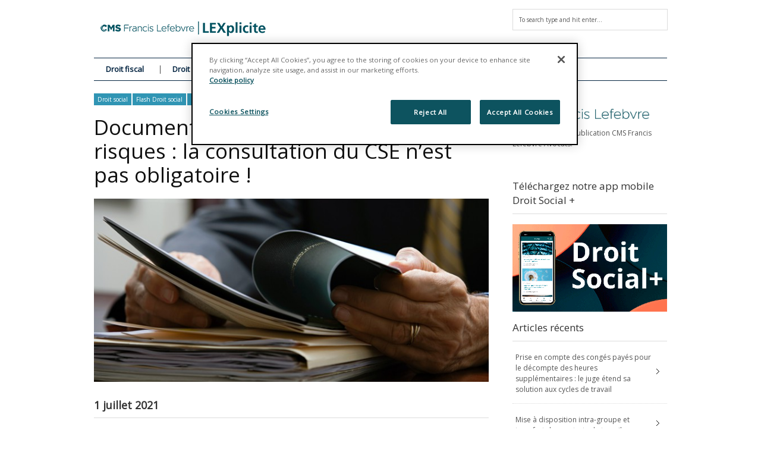

--- FILE ---
content_type: text/html; charset=UTF-8
request_url: https://www.lexplicite.fr/document-unique-devaluation-des-risques-la-consultation-du-cse-nest-pas-obligatoire/
body_size: 20711
content:
<!DOCTYPE html>
<!--[if IE 6]>
<html id="ie6" lang="fr-FR">
<![endif]-->
<!--[if IE 7]>
<html id="ie7" lang="fr-FR">
<![endif]-->
<!--[if IE 8]>
<html id="ie8" lang="fr-FR">
<![endif]-->
<!--[if !(IE 6) | !(IE 7) | !(IE 8)  ]><!-->
<html lang="fr-FR">
<!--<![endif]-->
<head>
<!-- Basic Page Needs
  ================================================== -->
<meta http-equiv="Content-Type" content="text/html; charset=UTF-8" />


    <!-- Embed Google Web Fonts Via API -->
    <script type="text/javascript">
          WebFontConfig = {
            google: { families: [
                    "Open Sans",
                    "Open Sans",
                    "Open Sans",
                    "Open Sans",
                    "Open Sans"] }
          };
          (function() {
            var wf = document.createElement('script');
            wf.src = ('https:' == document.location.protocol ? 'https' : 'http') +
                '://ajax.googleapis.com/ajax/libs/webfont/1/webfont.js';
            wf.type = 'text/javascript';
            wf.async = 'true';
            var s = document.getElementsByTagName('script')[0];
            s.parentNode.insertBefore(wf, s);
          })();
    </script>

<!--Site Layout -->
<meta name='robots' content='index, follow, max-image-preview:large, max-snippet:-1, max-video-preview:-1' />
	<style>img:is([sizes="auto" i], [sizes^="auto," i]) { contain-intrinsic-size: 3000px 1500px }</style>
	<!-- Début de la mention OneTrust de consentement aux cookies du domaine : lexplicite.fr -->
<script src="https://cdn.cookielaw.org/scripttemplates/otSDKStub.js"  type="text/javascript" charset="UTF-8" data-domain-script="701d034a-30ed-41e0-96bf-bfb73c75c439" ></script>
<script type="text/javascript">
function OptanonWrapper() { }
</script>
<!-- Fin de la mention OneTrust de consentement aux cookies du domaine : lexplicite.fr -->
	<!-- This site is optimized with the Yoast SEO plugin v26.1.1 - https://yoast.com/wordpress/plugins/seo/ -->
	<title>Document unique d’évaluation des risques : la consultation du CSE n’est pas obligatoire !</title>
	<link rel="canonical" href="https://www.lexplicite.fr/document-unique-devaluation-des-risques-la-consultation-du-cse-nest-pas-obligatoire/" />
	<meta property="og:locale" content="fr_FR" />
	<meta property="og:type" content="article" />
	<meta property="og:title" content="Document unique d’évaluation des risques : la consultation du CSE n’est pas obligatoire !" />
	<meta property="og:description" content="Dans un arrêt rendu le 12 mai 2021, la Cour de cassation met fin au feuilleton judiciaire relatif à l’obligation ou non pour l’employeur d’associer &#8211; voire de consulter – le comité social et économique (CSE) préalablement à la mise ... Read More" />
	<meta property="og:url" content="https://www.lexplicite.fr/document-unique-devaluation-des-risques-la-consultation-du-cse-nest-pas-obligatoire/" />
	<meta property="og:site_name" content="LEXplicite" />
	<meta property="article:publisher" content="https://www.facebook.com/cmsbfl/" />
	<meta property="article:published_time" content="2021-07-01T18:30:54+00:00" />
	<meta property="og:image" content="https://www.lexplicite.fr/wp-content/uploads/2015/05/documents.jpg" />
	<meta property="og:image:width" content="1800" />
	<meta property="og:image:height" content="1201" />
	<meta property="og:image:type" content="image/jpeg" />
	<meta name="author" content="Pascaline Neymond" />
	<meta name="twitter:card" content="summary_large_image" />
	<meta name="twitter:creator" content="@cmsbfl" />
	<meta name="twitter:site" content="@cmsbfl" />
	<meta name="twitter:label1" content="Écrit par" />
	<meta name="twitter:data1" content="Pascaline Neymond" />
	<meta name="twitter:label2" content="Durée de lecture estimée" />
	<meta name="twitter:data2" content="6 minutes" />
	<meta name="twitter:label3" content="Written by" />
	<meta name="twitter:data3" content="Pascaline Neymond" />
	<script type="application/ld+json" class="yoast-schema-graph">{"@context":"https://schema.org","@graph":[{"@type":"Article","@id":"https://www.lexplicite.fr/document-unique-devaluation-des-risques-la-consultation-du-cse-nest-pas-obligatoire/#article","isPartOf":{"@id":"https://www.lexplicite.fr/document-unique-devaluation-des-risques-la-consultation-du-cse-nest-pas-obligatoire/"},"author":[{"@id":"https://www.lexplicite.fr/#/schema/person/beebb48a05d85c8eeb72c037db1cfd99"}],"headline":"Document unique d’évaluation des risques : la consultation du CSE n’est pas obligatoire !","datePublished":"2021-07-01T18:30:54+00:00","mainEntityOfPage":{"@id":"https://www.lexplicite.fr/document-unique-devaluation-des-risques-la-consultation-du-cse-nest-pas-obligatoire/"},"wordCount":1372,"publisher":{"@id":"https://www.lexplicite.fr/#organization"},"image":{"@id":"https://www.lexplicite.fr/document-unique-devaluation-des-risques-la-consultation-du-cse-nest-pas-obligatoire/#primaryimage"},"thumbnailUrl":"/wp-content/uploads/2015/05/documents.jpg","keywords":["CHSCT","Comité social et économique","CSE","Document unique d'évaluation des risques","DUER","Prévention des risques"],"articleSection":["Droit social","Flash Droit social","Représentation du personnel","Santé sécurité &amp; RPS"],"inLanguage":"fr-FR"},{"@type":"WebPage","@id":"https://www.lexplicite.fr/document-unique-devaluation-des-risques-la-consultation-du-cse-nest-pas-obligatoire/","url":"https://www.lexplicite.fr/document-unique-devaluation-des-risques-la-consultation-du-cse-nest-pas-obligatoire/","name":"Document unique d’évaluation des risques : la consultation du CSE n’est pas obligatoire !","isPartOf":{"@id":"https://www.lexplicite.fr/#website"},"primaryImageOfPage":{"@id":"https://www.lexplicite.fr/document-unique-devaluation-des-risques-la-consultation-du-cse-nest-pas-obligatoire/#primaryimage"},"image":{"@id":"https://www.lexplicite.fr/document-unique-devaluation-des-risques-la-consultation-du-cse-nest-pas-obligatoire/#primaryimage"},"thumbnailUrl":"/wp-content/uploads/2015/05/documents.jpg","datePublished":"2021-07-01T18:30:54+00:00","breadcrumb":{"@id":"https://www.lexplicite.fr/document-unique-devaluation-des-risques-la-consultation-du-cse-nest-pas-obligatoire/#breadcrumb"},"inLanguage":"fr-FR","potentialAction":[{"@type":"ReadAction","target":["https://www.lexplicite.fr/document-unique-devaluation-des-risques-la-consultation-du-cse-nest-pas-obligatoire/"]}]},{"@type":"ImageObject","inLanguage":"fr-FR","@id":"https://www.lexplicite.fr/document-unique-devaluation-des-risques-la-consultation-du-cse-nest-pas-obligatoire/#primaryimage","url":"/wp-content/uploads/2015/05/documents.jpg","contentUrl":"/wp-content/uploads/2015/05/documents.jpg","width":1800,"height":1201},{"@type":"BreadcrumbList","@id":"https://www.lexplicite.fr/document-unique-devaluation-des-risques-la-consultation-du-cse-nest-pas-obligatoire/#breadcrumb","itemListElement":[{"@type":"ListItem","position":1,"name":"Accueil","item":"https://www.lexplicite.fr/"},{"@type":"ListItem","position":2,"name":"Actualités","item":"https://www.lexplicite.fr/blog/"},{"@type":"ListItem","position":3,"name":"Document unique d’évaluation des risques : la consultation du CSE n’est pas obligatoire !"}]},{"@type":"WebSite","@id":"https://www.lexplicite.fr/#website","url":"https://www.lexplicite.fr/","name":"LEXplicite","description":"","publisher":{"@id":"https://www.lexplicite.fr/#organization"},"potentialAction":[{"@type":"SearchAction","target":{"@type":"EntryPoint","urlTemplate":"https://www.lexplicite.fr/?s={search_term_string}"},"query-input":{"@type":"PropertyValueSpecification","valueRequired":true,"valueName":"search_term_string"}}],"inLanguage":"fr-FR"},{"@type":"Organization","@id":"https://www.lexplicite.fr/#organization","name":"CMS Francis Lefebvre Avocats","url":"https://www.lexplicite.fr/","logo":{"@type":"ImageObject","inLanguage":"fr-FR","@id":"https://www.lexplicite.fr/#/schema/logo/image/","url":"/wp-content/uploads/2017/12/CMS-FL-Logo-600.jpg","contentUrl":"/wp-content/uploads/2017/12/CMS-FL-Logo-600.jpg","width":660,"height":126,"caption":"CMS Francis Lefebvre Avocats"},"image":{"@id":"https://www.lexplicite.fr/#/schema/logo/image/"},"sameAs":["https://www.facebook.com/cmsbfl/","https://x.com/cmsbfl","https://www.linkedin.com/company/cms-bureau-francis-lefebvre"]},{"@type":"Person","@id":"https://www.lexplicite.fr/#/schema/person/beebb48a05d85c8eeb72c037db1cfd99","name":"Pascaline Neymond","image":{"@type":"ImageObject","inLanguage":"fr-FR","@id":"https://www.lexplicite.fr/#/schema/person/image/fa87f69ae3f88558bf31188b09ceac12","url":"https://secure.gravatar.com/avatar/4099c290b2ff135b83de8d578e16ed10dbf41ec3f1c88fdf84e2c51002c591af?s=96&d=mm&r=g","contentUrl":"https://secure.gravatar.com/avatar/4099c290b2ff135b83de8d578e16ed10dbf41ec3f1c88fdf84e2c51002c591af?s=96&d=mm&r=g","caption":"Pascaline Neymond"},"url":"https://www.lexplicite.fr/author/peymod/"}]}</script>
	<!-- / Yoast SEO plugin. -->


<link rel='dns-prefetch' href='//stats.wp.com' />
<link rel="alternate" type="application/rss+xml" title="LEXplicite &raquo; Flux" href="https://www.lexplicite.fr/feed/" />
<link rel="alternate" type="application/rss+xml" title="LEXplicite &raquo; Flux des commentaires" href="https://www.lexplicite.fr/comments/feed/" />
<link rel="alternate" type="application/rss+xml" title="LEXplicite &raquo; Document unique d’évaluation des risques : la consultation du CSE n’est pas obligatoire ! Flux des commentaires" href="https://www.lexplicite.fr/document-unique-devaluation-des-risques-la-consultation-du-cse-nest-pas-obligatoire/feed/" />
<script type="text/javascript">
/* <![CDATA[ */
window._wpemojiSettings = {"baseUrl":"https:\/\/s.w.org\/images\/core\/emoji\/16.0.1\/72x72\/","ext":".png","svgUrl":"https:\/\/s.w.org\/images\/core\/emoji\/16.0.1\/svg\/","svgExt":".svg","source":{"concatemoji":"https:\/\/www.lexplicite.fr\/wp-includes\/js\/wp-emoji-release.min.js?ver=6.8.3"}};
/*! This file is auto-generated */
!function(s,n){var o,i,e;function c(e){try{var t={supportTests:e,timestamp:(new Date).valueOf()};sessionStorage.setItem(o,JSON.stringify(t))}catch(e){}}function p(e,t,n){e.clearRect(0,0,e.canvas.width,e.canvas.height),e.fillText(t,0,0);var t=new Uint32Array(e.getImageData(0,0,e.canvas.width,e.canvas.height).data),a=(e.clearRect(0,0,e.canvas.width,e.canvas.height),e.fillText(n,0,0),new Uint32Array(e.getImageData(0,0,e.canvas.width,e.canvas.height).data));return t.every(function(e,t){return e===a[t]})}function u(e,t){e.clearRect(0,0,e.canvas.width,e.canvas.height),e.fillText(t,0,0);for(var n=e.getImageData(16,16,1,1),a=0;a<n.data.length;a++)if(0!==n.data[a])return!1;return!0}function f(e,t,n,a){switch(t){case"flag":return n(e,"\ud83c\udff3\ufe0f\u200d\u26a7\ufe0f","\ud83c\udff3\ufe0f\u200b\u26a7\ufe0f")?!1:!n(e,"\ud83c\udde8\ud83c\uddf6","\ud83c\udde8\u200b\ud83c\uddf6")&&!n(e,"\ud83c\udff4\udb40\udc67\udb40\udc62\udb40\udc65\udb40\udc6e\udb40\udc67\udb40\udc7f","\ud83c\udff4\u200b\udb40\udc67\u200b\udb40\udc62\u200b\udb40\udc65\u200b\udb40\udc6e\u200b\udb40\udc67\u200b\udb40\udc7f");case"emoji":return!a(e,"\ud83e\udedf")}return!1}function g(e,t,n,a){var r="undefined"!=typeof WorkerGlobalScope&&self instanceof WorkerGlobalScope?new OffscreenCanvas(300,150):s.createElement("canvas"),o=r.getContext("2d",{willReadFrequently:!0}),i=(o.textBaseline="top",o.font="600 32px Arial",{});return e.forEach(function(e){i[e]=t(o,e,n,a)}),i}function t(e){var t=s.createElement("script");t.src=e,t.defer=!0,s.head.appendChild(t)}"undefined"!=typeof Promise&&(o="wpEmojiSettingsSupports",i=["flag","emoji"],n.supports={everything:!0,everythingExceptFlag:!0},e=new Promise(function(e){s.addEventListener("DOMContentLoaded",e,{once:!0})}),new Promise(function(t){var n=function(){try{var e=JSON.parse(sessionStorage.getItem(o));if("object"==typeof e&&"number"==typeof e.timestamp&&(new Date).valueOf()<e.timestamp+604800&&"object"==typeof e.supportTests)return e.supportTests}catch(e){}return null}();if(!n){if("undefined"!=typeof Worker&&"undefined"!=typeof OffscreenCanvas&&"undefined"!=typeof URL&&URL.createObjectURL&&"undefined"!=typeof Blob)try{var e="postMessage("+g.toString()+"("+[JSON.stringify(i),f.toString(),p.toString(),u.toString()].join(",")+"));",a=new Blob([e],{type:"text/javascript"}),r=new Worker(URL.createObjectURL(a),{name:"wpTestEmojiSupports"});return void(r.onmessage=function(e){c(n=e.data),r.terminate(),t(n)})}catch(e){}c(n=g(i,f,p,u))}t(n)}).then(function(e){for(var t in e)n.supports[t]=e[t],n.supports.everything=n.supports.everything&&n.supports[t],"flag"!==t&&(n.supports.everythingExceptFlag=n.supports.everythingExceptFlag&&n.supports[t]);n.supports.everythingExceptFlag=n.supports.everythingExceptFlag&&!n.supports.flag,n.DOMReady=!1,n.readyCallback=function(){n.DOMReady=!0}}).then(function(){return e}).then(function(){var e;n.supports.everything||(n.readyCallback(),(e=n.source||{}).concatemoji?t(e.concatemoji):e.wpemoji&&e.twemoji&&(t(e.twemoji),t(e.wpemoji)))}))}((window,document),window._wpemojiSettings);
/* ]]> */
</script>
<style id='wp-emoji-styles-inline-css' type='text/css'>

	img.wp-smiley, img.emoji {
		display: inline !important;
		border: none !important;
		box-shadow: none !important;
		height: 1em !important;
		width: 1em !important;
		margin: 0 0.07em !important;
		vertical-align: -0.1em !important;
		background: none !important;
		padding: 0 !important;
	}
</style>
<link rel='stylesheet' id='wp-block-library-css' href='https://www.lexplicite.fr/wp-includes/css/dist/block-library/style.min.css?ver=6.8.3' type='text/css' media='all' />
<style id='classic-theme-styles-inline-css' type='text/css'>
/*! This file is auto-generated */
.wp-block-button__link{color:#fff;background-color:#32373c;border-radius:9999px;box-shadow:none;text-decoration:none;padding:calc(.667em + 2px) calc(1.333em + 2px);font-size:1.125em}.wp-block-file__button{background:#32373c;color:#fff;text-decoration:none}
</style>
<style id='co-authors-plus-coauthors-style-inline-css' type='text/css'>
.wp-block-co-authors-plus-coauthors.is-layout-flow [class*=wp-block-co-authors-plus]{display:inline}

</style>
<style id='co-authors-plus-avatar-style-inline-css' type='text/css'>
.wp-block-co-authors-plus-avatar :where(img){height:auto;max-width:100%;vertical-align:bottom}.wp-block-co-authors-plus-coauthors.is-layout-flow .wp-block-co-authors-plus-avatar :where(img){vertical-align:middle}.wp-block-co-authors-plus-avatar:is(.alignleft,.alignright){display:table}.wp-block-co-authors-plus-avatar.aligncenter{display:table;margin-inline:auto}

</style>
<style id='co-authors-plus-image-style-inline-css' type='text/css'>
.wp-block-co-authors-plus-image{margin-bottom:0}.wp-block-co-authors-plus-image :where(img){height:auto;max-width:100%;vertical-align:bottom}.wp-block-co-authors-plus-coauthors.is-layout-flow .wp-block-co-authors-plus-image :where(img){vertical-align:middle}.wp-block-co-authors-plus-image:is(.alignfull,.alignwide) :where(img){width:100%}.wp-block-co-authors-plus-image:is(.alignleft,.alignright){display:table}.wp-block-co-authors-plus-image.aligncenter{display:table;margin-inline:auto}

</style>
<link rel='stylesheet' id='mediaelement-css' href='https://www.lexplicite.fr/wp-includes/js/mediaelement/mediaelementplayer-legacy.min.css?ver=4.2.17' type='text/css' media='all' />
<link rel='stylesheet' id='wp-mediaelement-css' href='https://www.lexplicite.fr/wp-includes/js/mediaelement/wp-mediaelement.min.css?ver=6.8.3' type='text/css' media='all' />
<style id='jetpack-sharing-buttons-style-inline-css' type='text/css'>
.jetpack-sharing-buttons__services-list{display:flex;flex-direction:row;flex-wrap:wrap;gap:0;list-style-type:none;margin:5px;padding:0}.jetpack-sharing-buttons__services-list.has-small-icon-size{font-size:12px}.jetpack-sharing-buttons__services-list.has-normal-icon-size{font-size:16px}.jetpack-sharing-buttons__services-list.has-large-icon-size{font-size:24px}.jetpack-sharing-buttons__services-list.has-huge-icon-size{font-size:36px}@media print{.jetpack-sharing-buttons__services-list{display:none!important}}.editor-styles-wrapper .wp-block-jetpack-sharing-buttons{gap:0;padding-inline-start:0}ul.jetpack-sharing-buttons__services-list.has-background{padding:1.25em 2.375em}
</style>
<style id='global-styles-inline-css' type='text/css'>
:root{--wp--preset--aspect-ratio--square: 1;--wp--preset--aspect-ratio--4-3: 4/3;--wp--preset--aspect-ratio--3-4: 3/4;--wp--preset--aspect-ratio--3-2: 3/2;--wp--preset--aspect-ratio--2-3: 2/3;--wp--preset--aspect-ratio--16-9: 16/9;--wp--preset--aspect-ratio--9-16: 9/16;--wp--preset--color--black: #000000;--wp--preset--color--cyan-bluish-gray: #abb8c3;--wp--preset--color--white: #ffffff;--wp--preset--color--pale-pink: #f78da7;--wp--preset--color--vivid-red: #cf2e2e;--wp--preset--color--luminous-vivid-orange: #ff6900;--wp--preset--color--luminous-vivid-amber: #fcb900;--wp--preset--color--light-green-cyan: #7bdcb5;--wp--preset--color--vivid-green-cyan: #00d084;--wp--preset--color--pale-cyan-blue: #8ed1fc;--wp--preset--color--vivid-cyan-blue: #0693e3;--wp--preset--color--vivid-purple: #9b51e0;--wp--preset--gradient--vivid-cyan-blue-to-vivid-purple: linear-gradient(135deg,rgba(6,147,227,1) 0%,rgb(155,81,224) 100%);--wp--preset--gradient--light-green-cyan-to-vivid-green-cyan: linear-gradient(135deg,rgb(122,220,180) 0%,rgb(0,208,130) 100%);--wp--preset--gradient--luminous-vivid-amber-to-luminous-vivid-orange: linear-gradient(135deg,rgba(252,185,0,1) 0%,rgba(255,105,0,1) 100%);--wp--preset--gradient--luminous-vivid-orange-to-vivid-red: linear-gradient(135deg,rgba(255,105,0,1) 0%,rgb(207,46,46) 100%);--wp--preset--gradient--very-light-gray-to-cyan-bluish-gray: linear-gradient(135deg,rgb(238,238,238) 0%,rgb(169,184,195) 100%);--wp--preset--gradient--cool-to-warm-spectrum: linear-gradient(135deg,rgb(74,234,220) 0%,rgb(151,120,209) 20%,rgb(207,42,186) 40%,rgb(238,44,130) 60%,rgb(251,105,98) 80%,rgb(254,248,76) 100%);--wp--preset--gradient--blush-light-purple: linear-gradient(135deg,rgb(255,206,236) 0%,rgb(152,150,240) 100%);--wp--preset--gradient--blush-bordeaux: linear-gradient(135deg,rgb(254,205,165) 0%,rgb(254,45,45) 50%,rgb(107,0,62) 100%);--wp--preset--gradient--luminous-dusk: linear-gradient(135deg,rgb(255,203,112) 0%,rgb(199,81,192) 50%,rgb(65,88,208) 100%);--wp--preset--gradient--pale-ocean: linear-gradient(135deg,rgb(255,245,203) 0%,rgb(182,227,212) 50%,rgb(51,167,181) 100%);--wp--preset--gradient--electric-grass: linear-gradient(135deg,rgb(202,248,128) 0%,rgb(113,206,126) 100%);--wp--preset--gradient--midnight: linear-gradient(135deg,rgb(2,3,129) 0%,rgb(40,116,252) 100%);--wp--preset--font-size--small: 13px;--wp--preset--font-size--medium: 20px;--wp--preset--font-size--large: 36px;--wp--preset--font-size--x-large: 42px;--wp--preset--spacing--20: 0.44rem;--wp--preset--spacing--30: 0.67rem;--wp--preset--spacing--40: 1rem;--wp--preset--spacing--50: 1.5rem;--wp--preset--spacing--60: 2.25rem;--wp--preset--spacing--70: 3.38rem;--wp--preset--spacing--80: 5.06rem;--wp--preset--shadow--natural: 6px 6px 9px rgba(0, 0, 0, 0.2);--wp--preset--shadow--deep: 12px 12px 50px rgba(0, 0, 0, 0.4);--wp--preset--shadow--sharp: 6px 6px 0px rgba(0, 0, 0, 0.2);--wp--preset--shadow--outlined: 6px 6px 0px -3px rgba(255, 255, 255, 1), 6px 6px rgba(0, 0, 0, 1);--wp--preset--shadow--crisp: 6px 6px 0px rgba(0, 0, 0, 1);}:where(.is-layout-flex){gap: 0.5em;}:where(.is-layout-grid){gap: 0.5em;}body .is-layout-flex{display: flex;}.is-layout-flex{flex-wrap: wrap;align-items: center;}.is-layout-flex > :is(*, div){margin: 0;}body .is-layout-grid{display: grid;}.is-layout-grid > :is(*, div){margin: 0;}:where(.wp-block-columns.is-layout-flex){gap: 2em;}:where(.wp-block-columns.is-layout-grid){gap: 2em;}:where(.wp-block-post-template.is-layout-flex){gap: 1.25em;}:where(.wp-block-post-template.is-layout-grid){gap: 1.25em;}.has-black-color{color: var(--wp--preset--color--black) !important;}.has-cyan-bluish-gray-color{color: var(--wp--preset--color--cyan-bluish-gray) !important;}.has-white-color{color: var(--wp--preset--color--white) !important;}.has-pale-pink-color{color: var(--wp--preset--color--pale-pink) !important;}.has-vivid-red-color{color: var(--wp--preset--color--vivid-red) !important;}.has-luminous-vivid-orange-color{color: var(--wp--preset--color--luminous-vivid-orange) !important;}.has-luminous-vivid-amber-color{color: var(--wp--preset--color--luminous-vivid-amber) !important;}.has-light-green-cyan-color{color: var(--wp--preset--color--light-green-cyan) !important;}.has-vivid-green-cyan-color{color: var(--wp--preset--color--vivid-green-cyan) !important;}.has-pale-cyan-blue-color{color: var(--wp--preset--color--pale-cyan-blue) !important;}.has-vivid-cyan-blue-color{color: var(--wp--preset--color--vivid-cyan-blue) !important;}.has-vivid-purple-color{color: var(--wp--preset--color--vivid-purple) !important;}.has-black-background-color{background-color: var(--wp--preset--color--black) !important;}.has-cyan-bluish-gray-background-color{background-color: var(--wp--preset--color--cyan-bluish-gray) !important;}.has-white-background-color{background-color: var(--wp--preset--color--white) !important;}.has-pale-pink-background-color{background-color: var(--wp--preset--color--pale-pink) !important;}.has-vivid-red-background-color{background-color: var(--wp--preset--color--vivid-red) !important;}.has-luminous-vivid-orange-background-color{background-color: var(--wp--preset--color--luminous-vivid-orange) !important;}.has-luminous-vivid-amber-background-color{background-color: var(--wp--preset--color--luminous-vivid-amber) !important;}.has-light-green-cyan-background-color{background-color: var(--wp--preset--color--light-green-cyan) !important;}.has-vivid-green-cyan-background-color{background-color: var(--wp--preset--color--vivid-green-cyan) !important;}.has-pale-cyan-blue-background-color{background-color: var(--wp--preset--color--pale-cyan-blue) !important;}.has-vivid-cyan-blue-background-color{background-color: var(--wp--preset--color--vivid-cyan-blue) !important;}.has-vivid-purple-background-color{background-color: var(--wp--preset--color--vivid-purple) !important;}.has-black-border-color{border-color: var(--wp--preset--color--black) !important;}.has-cyan-bluish-gray-border-color{border-color: var(--wp--preset--color--cyan-bluish-gray) !important;}.has-white-border-color{border-color: var(--wp--preset--color--white) !important;}.has-pale-pink-border-color{border-color: var(--wp--preset--color--pale-pink) !important;}.has-vivid-red-border-color{border-color: var(--wp--preset--color--vivid-red) !important;}.has-luminous-vivid-orange-border-color{border-color: var(--wp--preset--color--luminous-vivid-orange) !important;}.has-luminous-vivid-amber-border-color{border-color: var(--wp--preset--color--luminous-vivid-amber) !important;}.has-light-green-cyan-border-color{border-color: var(--wp--preset--color--light-green-cyan) !important;}.has-vivid-green-cyan-border-color{border-color: var(--wp--preset--color--vivid-green-cyan) !important;}.has-pale-cyan-blue-border-color{border-color: var(--wp--preset--color--pale-cyan-blue) !important;}.has-vivid-cyan-blue-border-color{border-color: var(--wp--preset--color--vivid-cyan-blue) !important;}.has-vivid-purple-border-color{border-color: var(--wp--preset--color--vivid-purple) !important;}.has-vivid-cyan-blue-to-vivid-purple-gradient-background{background: var(--wp--preset--gradient--vivid-cyan-blue-to-vivid-purple) !important;}.has-light-green-cyan-to-vivid-green-cyan-gradient-background{background: var(--wp--preset--gradient--light-green-cyan-to-vivid-green-cyan) !important;}.has-luminous-vivid-amber-to-luminous-vivid-orange-gradient-background{background: var(--wp--preset--gradient--luminous-vivid-amber-to-luminous-vivid-orange) !important;}.has-luminous-vivid-orange-to-vivid-red-gradient-background{background: var(--wp--preset--gradient--luminous-vivid-orange-to-vivid-red) !important;}.has-very-light-gray-to-cyan-bluish-gray-gradient-background{background: var(--wp--preset--gradient--very-light-gray-to-cyan-bluish-gray) !important;}.has-cool-to-warm-spectrum-gradient-background{background: var(--wp--preset--gradient--cool-to-warm-spectrum) !important;}.has-blush-light-purple-gradient-background{background: var(--wp--preset--gradient--blush-light-purple) !important;}.has-blush-bordeaux-gradient-background{background: var(--wp--preset--gradient--blush-bordeaux) !important;}.has-luminous-dusk-gradient-background{background: var(--wp--preset--gradient--luminous-dusk) !important;}.has-pale-ocean-gradient-background{background: var(--wp--preset--gradient--pale-ocean) !important;}.has-electric-grass-gradient-background{background: var(--wp--preset--gradient--electric-grass) !important;}.has-midnight-gradient-background{background: var(--wp--preset--gradient--midnight) !important;}.has-small-font-size{font-size: var(--wp--preset--font-size--small) !important;}.has-medium-font-size{font-size: var(--wp--preset--font-size--medium) !important;}.has-large-font-size{font-size: var(--wp--preset--font-size--large) !important;}.has-x-large-font-size{font-size: var(--wp--preset--font-size--x-large) !important;}
:where(.wp-block-post-template.is-layout-flex){gap: 1.25em;}:where(.wp-block-post-template.is-layout-grid){gap: 1.25em;}
:where(.wp-block-columns.is-layout-flex){gap: 2em;}:where(.wp-block-columns.is-layout-grid){gap: 2em;}
:root :where(.wp-block-pullquote){font-size: 1.5em;line-height: 1.6;}
</style>
<!--[if IE 7]>
<link rel='stylesheet' id='ie7-css' href='/wp-content/themes/extranews/css/ie7.css?ver=ie7' type='text/css' media='all' />
<![endif]-->
<!--[if IE 8]>
<link rel='stylesheet' id='ie8-css' href='/wp-content/themes/extranews/css/ie8.css?ver=ie8' type='text/css' media='all' />
<![endif]-->
<link rel='stylesheet' id='style-css' href='/wp-content/themes/extranews-child/style.css?ver=6.8.3' type='text/css' media='all' />
<style id='style-inline-css' type='text/css'>


/***************Top Margin *******************/
.logo h1 { padding-bottom:25px;
}

.logo h1 { padding-top:25px;
}

/*******************BG Image*******************/
body {

background-repeat:repeat;
background-position:center top;
}
/*******************BG Color*******************/
body {
background-color: #fff;
}

/*******************Layout Mode*******************/



/****************Button Colors***********************/

.button:hover, a.button:hover, span.more-link a:hover, .cancel-reply p a:hover {

background:#de8947!important;
color:#fff;
}

.button, a.button, span.more-link a.more-link, #footer .button, #footer a.button, #footer span.more-link a.more-link, .cancel-reply p a {

background:#b1b5ba;
color:#fff;
}
.summary, .rating.stars, .rating.points, .rating.percent, .scorebar,
.categories a:hover, .tagcloud a, .single .categories a, .single .sidebar .categories a:hover,
.tabswrap ul.tabs li a.active, .tabswrap ul.tabs li a:hover, #footer .tabswrap ul.tabs li a:hover, #footer .tabswrap ul.tabs li a.active, .sf-menu li a:hover, .sf-menu li.sfHover a,
.pagination a.button.share:hover, #commentsubmit #submit, #cancel-comment-reply-link  {
background:#3095b4;
color:#fff !important;
}

blockquote, .tabswrap .tabpost a:hover, .articleinner h2 a:hover, span.date a:hover {
color:#3095b4 !important;
}

h3.pagetitle, h1.pagetitle, .pagetitlewrap span.description {
border-color:#3095b4;
}

/****************Link Colors***********************/
p a, a {
color:#3095b4;
}

h1 a:hover, h2 a:hover, h3 a:hover, h4 a:hover, h5 a:hover, p a:hover,
#footer h1 a:hover, #footer h2 a:hover, #footer h3 a:hover, #footer h3 a:hover, #footer h4 a:hover, #footer h5 a:hover, a:hover, #footer a:hover, .blogpost h2 a:hover, .blogpost .smalldetails a:hover {
color:#8abdcc;
}

/****************Selection Colors***********************/
::-moz-selection {
background:#3095b4; color:#fff;
}

::selection {
background:#3095b4; color:#fff;
}

::selection {
background:#3095b4; color:#fff;
}

.recent-project:hover {
border-color:#8abdcc !important;
}
/***************Typographic User Values *********************************/

h1, h2, h1 a, h2 a, .blogpost h2 a, h3, .ag_projects_widget h3, h3 a, .aj_projects_widget h3 a, .ajax-select ul.sf-menu a, .pagination .button, .nivo-caption h3.title {
font-family:"Open Sans", arial, sans-serif;font-weight:normal;text-transform:none;
}

h5, h5 a, .widget h3, .widget h2, .widget h4, .reviewbox h4, .reviewbox .score span, .ajax-select a#news_select, .authorposts h4, .widget h4.widget-title {
font-family:"Open Sans", arial, sans-serif;font-weight:normal;text-transform:none !important;
}

h4, h4 a, .footer .note h4, .footer h4.subheadline, .newspost h4, .paginationbutton .button, .articleinner h2.indextitle, .widget .articleinner h2.indextitle, .articleinner h2.indextitle a, .widget artileinner h2.indextitle a {
font-family:"Open Sans", arial, sans-serif;;font-weight:normal;text-transform:none !important;
}

.sf-menu a, .ajax-select ul.sf-menu li li a  {
font-family:"Open Sans", arial, sans-serif;font-weight: bold;text-transform:none;
font-size:13px;
}

body, input, p, ul, ol, .button, .ui-tabs-vertical .ui-tabs-nav li a span.text,
.footer p, .footer ul, .footer ol, .footer.button, .credits p,
.credits ul, .credits ol, .credits.button, .footer textarea, .footer input, .testimonial p,
.contactsubmit label, .contactsubmit input[type=text], .contactsubmit textarea, h2 span.date, .articleinner h1,
.articleinner h2, .articleinner h3, .articleinner h4, .articleinner h5, .articleinner h6, .nivo-caption h1,
.nivo-caption h2, .nivo-caption h3, .nivo-caption h4, .nivo-caption h5, .nivo-caption h6, .nivo-caption h1 a,
.nivo-caption h2 a, .nivo-caption h3 a, .nivo-caption h4 a, .nivo-caption h5 a, .nivo-caption h6 a,
#cancel-comment-reply-link {
font-family:"Open Sans", arial, sans-serif;font-weight:normal;text-transform:none;
}


</style>
<link rel='stylesheet' id='tablepress-default-css' href='/wp-content/plugins/tablepress/css/build/default.css?ver=3.2.3' type='text/css' media='all' />
<script type="text/javascript" src="https://www.lexplicite.fr/wp-includes/js/jquery/jquery.min.js?ver=3.7.1" id="jquery-core-js"></script>
<script type="text/javascript" src="https://www.lexplicite.fr/wp-includes/js/jquery/jquery-migrate.min.js?ver=3.4.1" id="jquery-migrate-js"></script>
<script type="text/javascript" src="/wp-content/themes/extranews/js/modernizr.custom.js?ver=2.5.3" id="modernizr-js"></script>
<link rel="https://api.w.org/" href="https://www.lexplicite.fr/wp-json/" /><link rel="alternate" title="JSON" type="application/json" href="https://www.lexplicite.fr/wp-json/wp/v2/posts/24782" /><link rel="EditURI" type="application/rsd+xml" title="RSD" href="https://www.lexplicite.fr/xmlrpc.php?rsd" />
<meta name="generator" content="WordPress 6.8.3" />
<link rel='shortlink' href='https://www.lexplicite.fr/?p=24782' />
<link rel="alternate" title="oEmbed (JSON)" type="application/json+oembed" href="https://www.lexplicite.fr/wp-json/oembed/1.0/embed?url=https%3A%2F%2Fwww.lexplicite.fr%2Fdocument-unique-devaluation-des-risques-la-consultation-du-cse-nest-pas-obligatoire%2F" />
<link rel="alternate" title="oEmbed (XML)" type="text/xml+oembed" href="https://www.lexplicite.fr/wp-json/oembed/1.0/embed?url=https%3A%2F%2Fwww.lexplicite.fr%2Fdocument-unique-devaluation-des-risques-la-consultation-du-cse-nest-pas-obligatoire%2F&#038;format=xml" />
        <style type="text/css" id="pf-main-css">
            
				@media screen {
					.printfriendly {
						z-index: 1000; display: flex; margin: 0px 0px 0px 0px
					}
					.printfriendly a, .printfriendly a:link, .printfriendly a:visited, .printfriendly a:hover, .printfriendly a:active {
						font-weight: 600;
						cursor: pointer;
						text-decoration: none;
						border: none;
						-webkit-box-shadow: none;
						-moz-box-shadow: none;
						box-shadow: none;
						outline:none;
						font-size: 14px !important;
						color: #1fb5b2 !important;
					}
					.printfriendly.pf-alignleft {
						justify-content: start;
					}
					.printfriendly.pf-alignright {
						justify-content: end;
					}
					.printfriendly.pf-aligncenter {
						justify-content: center;
						
					}
				}

				.pf-button-img {
					border: none;
					-webkit-box-shadow: none;
					-moz-box-shadow: none;
					box-shadow: none;
					padding: 0;
					margin: 0;
					display: inline;
					vertical-align: middle;
				}

				img.pf-button-img + .pf-button-text {
					margin-left: 6px;
				}

				@media print {
					.printfriendly {
						display: none;
					}
				}
				        </style>

            
        <style type="text/css" id="pf-excerpt-styles">
          .pf-button.pf-button-excerpt {
              display: none;
           }
        </style>

            	<style>img#wpstats{display:none}</style>
		
<style type="text/css">
p  {
font-size: 13px;
}

#back a {
background: #abb300;
}




span.date {
display: none;
}

.nav #searchbox {
display: none;
}

#menu-item-202 a {
color: #00afd8;
}

#footer {
background: #3095b4;
}


</style>
<!-- Mobile Specific Metas
  ================================================== -->
<meta name="viewport" content="width=device-width, initial-scale=1, maximum-scale=1"/>

</head>
<body class="wp-singular post-template-default single single-post postid-24782 single-format-standard wp-theme-extranews wp-child-theme-extranews-child chrome">

<noscript>
  <div class="alert">
    <p>Please enable javascript to view this site.</p>
  </div>
</noscript>

<!-- Preload Images
	================================================== -->
<div id="preloaded-images">
  <!-- Icons -->
  <img src="/wp-content/themes/extranews/images/icons/social/e_light.png" width="1" height="1" alt="Image" />
  <img src="/wp-content/themes/extranews/images/icons/social/fb_light.png" width="1" height="1" alt="Image" />
  <img src="/wp-content/themes/extranews/images/icons/social/g_light.png" width="1" height="1" alt="Image" />
  <img src="/wp-content/themes/extranews/images/icons/social/p_light.png" width="1" height="1" alt="Image" />
  <img src="/wp-content/themes/extranews/images/icons/social/tw_light.png" width="1" height="1" alt="Image" />
  <!-- Slider Elements -->
  <img src="/wp-content/themes/extranews/images/linebg-fade.png" width="1" height="1" alt="Image" />
  <img src="/wp-content/themes/extranews/images/75black.png" width="1" height="1" alt="Image" />
  <!--Loading Images -->
  <img src="/wp-content/themes/extranews/images/loading.gif" width="1" height="1" alt="Image" />
  <img src="/wp-content/themes/extranews/images/small-loading.gif" width="1" height="1" alt="Image" />
  <!-- Arrows -->
  <img src="/wp-content/themes/extranews/images/stars-over.png" width="1" height="1" alt="Image" />
</div>

<!-- Top Bar
	================================================== -->
 
<!-- Site Container
  ================================================== -->
<div class="sitecontainer container">
<div class="container clearfix navcontainer">
    <div class="logo">
        <h1> <a href="https://www.lexplicite.fr">
            <img class="logo-new" src="/wp-content/uploads/2023/07/CMS-LEXplicite-LOGO.png" />
            </a>
        </h1>
    </div>
    <div class="mobileclear"></div>
    <div class="headerwidget">
        <div class="logowidget">
          <div id="search-2" class="widget widget_search"><h4 style="display:none;">Recherche</h4><!--Searchbox-->
<form method="get" id="searchbox" action="https://www.lexplicite.fr/">
    <fieldset>
        <input type="text" name="s" id="s" value="To search type and hit enter..." onfocus="if(this.value=='To search type and hit enter...')this.value='';" onblur="if(this.value=='')this.value='To search type and hit enter...';"/>
    </fieldset>
</form>
<!--Searchbox--></div><div class="clear"></div>        </div>
    </div>
    <div class="clear"></div>
    	<div class="nav"><div class="clear"></div>
        <!--Start Navigation-->
                          <ul id="menu-nav" class="sf-menu"><li id="menu-item-706" class="menu-item menu-item-type-taxonomy menu-item-object-category menu-item-has-children menu-item-706"><a href="https://www.lexplicite.fr/category/fiscal/">Droit fiscal</a>
<ul class="sub-menu">
	<li id="menu-item-1009" class="menu-item menu-item-type-taxonomy menu-item-object-category menu-item-1009"><a href="https://www.lexplicite.fr/category/fiscal/informatique-fiscale/">Informatique fiscale</a></li>
	<li id="menu-item-2692" class="menu-item menu-item-type-taxonomy menu-item-object-category menu-item-2692"><a href="https://www.lexplicite.fr/category/droit-du-patrimoine/">Droit du patrimoine</a></li>
	<li id="menu-item-1011" class="menu-item menu-item-type-taxonomy menu-item-object-category menu-item-1011"><a href="https://www.lexplicite.fr/category/fiscal/droits-denregistrement-isf/">Droits d&rsquo;Enregistrement &#8211; ISF</a></li>
	<li id="menu-item-1012" class="menu-item menu-item-type-taxonomy menu-item-object-category menu-item-1012"><a href="https://www.lexplicite.fr/category/fiscal/facturation-electronique/">Facturation électronique</a></li>
	<li id="menu-item-1013" class="menu-item menu-item-type-taxonomy menu-item-object-category menu-item-1013"><a href="https://www.lexplicite.fr/category/fiscal/fiscalite-africaine-marches-emergents/">Fiscalité africaine &amp; marchés émergents</a></li>
	<li id="menu-item-1014" class="menu-item menu-item-type-taxonomy menu-item-object-category menu-item-1014"><a href="https://www.lexplicite.fr/category/fiscal/fiscalite-directe/">Fiscalité nationale et internationale des entreprises</a></li>
	<li id="menu-item-1045" class="menu-item menu-item-type-taxonomy menu-item-object-category menu-item-1045"><a href="https://www.lexplicite.fr/category/fiscal/fiscalite-internationale/">Fiscalité internationale</a></li>
	<li id="menu-item-1015" class="menu-item menu-item-type-taxonomy menu-item-object-category menu-item-1015"><a href="https://www.lexplicite.fr/category/fiscal/fiscalite-locale/">Fiscalité locale</a></li>
	<li id="menu-item-1016" class="menu-item menu-item-type-taxonomy menu-item-object-category menu-item-1016"><a href="https://www.lexplicite.fr/category/fiscal/prix-de-transfert-evaluation-entreprise/">Prix de transfert et évaluation d&rsquo;entreprises</a></li>
	<li id="menu-item-1046" class="menu-item menu-item-type-taxonomy menu-item-object-category menu-item-1046"><a href="https://www.lexplicite.fr/category/fiscal/fiscalite-indirecte-tva-douanes/">Fiscalité indirecte, TVA, douanes</a></li>
</ul>
</li>
<li id="menu-item-707" class="menu-item menu-item-type-taxonomy menu-item-object-category current-post-ancestor current-menu-parent current-post-parent menu-item-has-children menu-item-707"><a href="https://www.lexplicite.fr/category/droit-social/">Droit social</a>
<ul class="sub-menu">
	<li id="menu-item-1000" class="menu-item menu-item-type-taxonomy menu-item-object-category menu-item-1000"><a href="https://www.lexplicite.fr/category/droit-social/restructuration-pse/">Restructuration &amp; PSE</a></li>
	<li id="menu-item-1001" class="menu-item menu-item-type-taxonomy menu-item-object-category menu-item-1001"><a href="https://www.lexplicite.fr/category/droit-social/securite-sociale/">Sécurité sociale</a></li>
	<li id="menu-item-1002" class="menu-item menu-item-type-taxonomy menu-item-object-category menu-item-1002"><a href="https://www.lexplicite.fr/category/droit-social/organisation-duree-du-travail/">Organisation et durée du travail</a></li>
	<li id="menu-item-1003" class="menu-item menu-item-type-taxonomy menu-item-object-category menu-item-1003"><a href="https://www.lexplicite.fr/category/droit-social/epargne-salariale/">Epargne salariale</a></li>
	<li id="menu-item-1004" class="menu-item menu-item-type-taxonomy menu-item-object-category menu-item-1004"><a href="https://www.lexplicite.fr/category/droit-social/mobilite-internationale/">Mobilité internationale</a></li>
	<li id="menu-item-1005" class="menu-item menu-item-type-taxonomy menu-item-object-category current-post-ancestor current-menu-parent current-post-parent menu-item-1005"><a href="https://www.lexplicite.fr/category/droit-social/representation-personnel/">Représentation du personnel</a></li>
	<li id="menu-item-1006" class="menu-item menu-item-type-taxonomy menu-item-object-category menu-item-1006"><a href="https://www.lexplicite.fr/category/droit-social/egalite-discrimination/">Egalité &amp; discrimination</a></li>
	<li id="menu-item-1007" class="menu-item menu-item-type-taxonomy menu-item-object-category menu-item-1007"><a href="https://www.lexplicite.fr/category/droit-social/retraite-et-prevoyance/">Retraite et prévoyance</a></li>
	<li id="menu-item-1008" class="menu-item menu-item-type-taxonomy menu-item-object-category current-post-ancestor current-menu-parent current-post-parent menu-item-1008"><a href="https://www.lexplicite.fr/category/droit-social/sante-securite-rps/">Santé sécurité &amp; RPS</a></li>
</ul>
</li>
<li id="menu-item-2695" class="menu-item menu-item-type-taxonomy menu-item-object-category menu-item-has-children menu-item-2695"><a href="https://www.lexplicite.fr/category/droit-des-affaires/">Droit des affaires</a>
<ul class="sub-menu">
	<li id="menu-item-708" class="menu-item menu-item-type-taxonomy menu-item-object-category menu-item-708"><a href="https://www.lexplicite.fr/category/droit-des-affaires/banque-finance/">Banque &amp; finance</a></li>
	<li id="menu-item-709" class="menu-item menu-item-type-taxonomy menu-item-object-category menu-item-709"><a href="https://www.lexplicite.fr/category/droit-des-affaires/corporate/">Corporate/Fusions &amp; acquisitions</a></li>
	<li id="menu-item-711" class="menu-item menu-item-type-taxonomy menu-item-object-category menu-item-711"><a href="https://www.lexplicite.fr/category/droit-des-affaires/antitrust-concurrence-commerce-international/">Concurrence &#038; droit européen</a></li>
	<li id="menu-item-11051" class="menu-item menu-item-type-taxonomy menu-item-object-category menu-item-11051"><a href="https://www.lexplicite.fr/category/droit-public/commande-publique/">Commande publique</a></li>
	<li id="menu-item-739" class="menu-item menu-item-type-taxonomy menu-item-object-category menu-item-739"><a href="https://www.lexplicite.fr/category/droit-des-affaires/droit-commercial/">Droit commercial</a></li>
	<li id="menu-item-740" class="menu-item menu-item-type-taxonomy menu-item-object-category menu-item-740"><a href="https://www.lexplicite.fr/category/droit-des-affaires/droit-de-lentreprise-en-difficulte/">Droit de l&rsquo;entreprise en difficulté</a></li>
	<li id="menu-item-741" class="menu-item menu-item-type-taxonomy menu-item-object-category menu-item-741"><a href="https://www.lexplicite.fr/category/droit-des-affaires/droit-de-la-consommation/">Droit de la consommation</a></li>
	<li id="menu-item-742" class="menu-item menu-item-type-taxonomy menu-item-object-category menu-item-742"><a href="https://www.lexplicite.fr/category/droit-des-affaires/droit-de-la-propriete-intellectuelle/">Droit de la propriété intellectuelle</a></li>
	<li id="menu-item-744" class="menu-item menu-item-type-taxonomy menu-item-object-category menu-item-744"><a href="https://www.lexplicite.fr/category/droit-public/">Droit public</a></li>
	<li id="menu-item-747" class="menu-item menu-item-type-taxonomy menu-item-object-category menu-item-747"><a href="https://www.lexplicite.fr/category/droit-des-affaires/private-equity/">Private Equity</a></li>
	<li id="menu-item-7558" class="menu-item menu-item-type-taxonomy menu-item-object-category menu-item-7558"><a href="https://www.lexplicite.fr/category/droit-des-affaires/afrique/">Afrique</a></li>
</ul>
</li>
<li id="menu-item-998" class="menu-item menu-item-type-taxonomy menu-item-object-category menu-item-has-children menu-item-998"><a href="https://www.lexplicite.fr/category/secteurs/">Secteurs</a>
<ul class="sub-menu">
	<li id="menu-item-743" class="menu-item menu-item-type-taxonomy menu-item-object-category menu-item-743"><a href="https://www.lexplicite.fr/category/droit-immobilier-construction/">Droit immobilier &amp; construction</a></li>
	<li id="menu-item-6654" class="menu-item menu-item-type-taxonomy menu-item-object-category menu-item-6654"><a href="https://www.lexplicite.fr/category/secteurs/distribution/">Distribution</a></li>
	<li id="menu-item-2693" class="menu-item menu-item-type-taxonomy menu-item-object-category menu-item-2693"><a href="https://www.lexplicite.fr/category/energie/">Energie</a></li>
	<li id="menu-item-2694" class="menu-item menu-item-type-taxonomy menu-item-object-category menu-item-2694"><a href="https://www.lexplicite.fr/category/environnement/">Environnement</a></li>
	<li id="menu-item-745" class="menu-item menu-item-type-taxonomy menu-item-object-category menu-item-745"><a href="https://www.lexplicite.fr/category/hotels-loisirs/">Hôtels &amp; loisirs</a></li>
	<li id="menu-item-746" class="menu-item menu-item-type-taxonomy menu-item-object-category menu-item-746"><a href="https://www.lexplicite.fr/category/infrastructure-financement-de-projet/">Infrastructure &amp; financement de projet</a></li>
	<li id="menu-item-748" class="menu-item menu-item-type-taxonomy menu-item-object-category menu-item-748"><a href="https://www.lexplicite.fr/category/sciences-de-la-vie/">Sciences de la vie et santé</a></li>
	<li id="menu-item-710" class="menu-item menu-item-type-taxonomy menu-item-object-category menu-item-710"><a href="https://www.lexplicite.fr/category/technologie-media-telecoms/">Technologie, média &amp; télécoms</a></li>
</ul>
</li>
</ul>                        <div class="search"><div class="clear"></div><!--Searchbox-->
<form method="get" id="searchbox" action="https://www.lexplicite.fr/">
    <fieldset>
        <input type="text" name="s" id="s" value="To search type and hit enter..." onfocus="if(this.value=='To search type and hit enter...')this.value='';" onblur="if(this.value=='')this.value='To search type and hit enter...';"/>
    </fieldset>
</form>
<!--Searchbox--></div>
             <div class="clear"></div>
         </div>

       <div class="mobilenavcontainer">
               <a id="jump" href="#mobilenav" class="scroll">Select a Page:</a>
       <div class="clear"></div>
        <div class="mobilenavigation">
                        <ul id="mobilenav"><li id="back"><a href="#top" class="menutop">Hide Navigation</a></li><li class="menu-item menu-item-type-taxonomy menu-item-object-category menu-item-has-children menu-item-706"><a href="https://www.lexplicite.fr/category/fiscal/">Droit fiscal</a>
<ul class="sub-menu">
	<li class="menu-item menu-item-type-taxonomy menu-item-object-category menu-item-1009"><a href="https://www.lexplicite.fr/category/fiscal/informatique-fiscale/">Informatique fiscale</a></li>
	<li class="menu-item menu-item-type-taxonomy menu-item-object-category menu-item-2692"><a href="https://www.lexplicite.fr/category/droit-du-patrimoine/">Droit du patrimoine</a></li>
	<li class="menu-item menu-item-type-taxonomy menu-item-object-category menu-item-1011"><a href="https://www.lexplicite.fr/category/fiscal/droits-denregistrement-isf/">Droits d&rsquo;Enregistrement &#8211; ISF</a></li>
	<li class="menu-item menu-item-type-taxonomy menu-item-object-category menu-item-1012"><a href="https://www.lexplicite.fr/category/fiscal/facturation-electronique/">Facturation électronique</a></li>
	<li class="menu-item menu-item-type-taxonomy menu-item-object-category menu-item-1013"><a href="https://www.lexplicite.fr/category/fiscal/fiscalite-africaine-marches-emergents/">Fiscalité africaine &amp; marchés émergents</a></li>
	<li class="menu-item menu-item-type-taxonomy menu-item-object-category menu-item-1014"><a href="https://www.lexplicite.fr/category/fiscal/fiscalite-directe/">Fiscalité nationale et internationale des entreprises</a></li>
	<li class="menu-item menu-item-type-taxonomy menu-item-object-category menu-item-1045"><a href="https://www.lexplicite.fr/category/fiscal/fiscalite-internationale/">Fiscalité internationale</a></li>
	<li class="menu-item menu-item-type-taxonomy menu-item-object-category menu-item-1015"><a href="https://www.lexplicite.fr/category/fiscal/fiscalite-locale/">Fiscalité locale</a></li>
	<li class="menu-item menu-item-type-taxonomy menu-item-object-category menu-item-1016"><a href="https://www.lexplicite.fr/category/fiscal/prix-de-transfert-evaluation-entreprise/">Prix de transfert et évaluation d&rsquo;entreprises</a></li>
	<li class="menu-item menu-item-type-taxonomy menu-item-object-category menu-item-1046"><a href="https://www.lexplicite.fr/category/fiscal/fiscalite-indirecte-tva-douanes/">Fiscalité indirecte, TVA, douanes</a></li>
</ul>
</li>
<li class="menu-item menu-item-type-taxonomy menu-item-object-category current-post-ancestor current-menu-parent current-post-parent menu-item-has-children menu-item-707"><a href="https://www.lexplicite.fr/category/droit-social/">Droit social</a>
<ul class="sub-menu">
	<li class="menu-item menu-item-type-taxonomy menu-item-object-category menu-item-1000"><a href="https://www.lexplicite.fr/category/droit-social/restructuration-pse/">Restructuration &amp; PSE</a></li>
	<li class="menu-item menu-item-type-taxonomy menu-item-object-category menu-item-1001"><a href="https://www.lexplicite.fr/category/droit-social/securite-sociale/">Sécurité sociale</a></li>
	<li class="menu-item menu-item-type-taxonomy menu-item-object-category menu-item-1002"><a href="https://www.lexplicite.fr/category/droit-social/organisation-duree-du-travail/">Organisation et durée du travail</a></li>
	<li class="menu-item menu-item-type-taxonomy menu-item-object-category menu-item-1003"><a href="https://www.lexplicite.fr/category/droit-social/epargne-salariale/">Epargne salariale</a></li>
	<li class="menu-item menu-item-type-taxonomy menu-item-object-category menu-item-1004"><a href="https://www.lexplicite.fr/category/droit-social/mobilite-internationale/">Mobilité internationale</a></li>
	<li class="menu-item menu-item-type-taxonomy menu-item-object-category current-post-ancestor current-menu-parent current-post-parent menu-item-1005"><a href="https://www.lexplicite.fr/category/droit-social/representation-personnel/">Représentation du personnel</a></li>
	<li class="menu-item menu-item-type-taxonomy menu-item-object-category menu-item-1006"><a href="https://www.lexplicite.fr/category/droit-social/egalite-discrimination/">Egalité &amp; discrimination</a></li>
	<li class="menu-item menu-item-type-taxonomy menu-item-object-category menu-item-1007"><a href="https://www.lexplicite.fr/category/droit-social/retraite-et-prevoyance/">Retraite et prévoyance</a></li>
	<li class="menu-item menu-item-type-taxonomy menu-item-object-category current-post-ancestor current-menu-parent current-post-parent menu-item-1008"><a href="https://www.lexplicite.fr/category/droit-social/sante-securite-rps/">Santé sécurité &amp; RPS</a></li>
</ul>
</li>
<li class="menu-item menu-item-type-taxonomy menu-item-object-category menu-item-has-children menu-item-2695"><a href="https://www.lexplicite.fr/category/droit-des-affaires/">Droit des affaires</a>
<ul class="sub-menu">
	<li class="menu-item menu-item-type-taxonomy menu-item-object-category menu-item-708"><a href="https://www.lexplicite.fr/category/droit-des-affaires/banque-finance/">Banque &amp; finance</a></li>
	<li class="menu-item menu-item-type-taxonomy menu-item-object-category menu-item-709"><a href="https://www.lexplicite.fr/category/droit-des-affaires/corporate/">Corporate/Fusions &amp; acquisitions</a></li>
	<li class="menu-item menu-item-type-taxonomy menu-item-object-category menu-item-711"><a href="https://www.lexplicite.fr/category/droit-des-affaires/antitrust-concurrence-commerce-international/">Concurrence &#038; droit européen</a></li>
	<li class="menu-item menu-item-type-taxonomy menu-item-object-category menu-item-11051"><a href="https://www.lexplicite.fr/category/droit-public/commande-publique/">Commande publique</a></li>
	<li class="menu-item menu-item-type-taxonomy menu-item-object-category menu-item-739"><a href="https://www.lexplicite.fr/category/droit-des-affaires/droit-commercial/">Droit commercial</a></li>
	<li class="menu-item menu-item-type-taxonomy menu-item-object-category menu-item-740"><a href="https://www.lexplicite.fr/category/droit-des-affaires/droit-de-lentreprise-en-difficulte/">Droit de l&rsquo;entreprise en difficulté</a></li>
	<li class="menu-item menu-item-type-taxonomy menu-item-object-category menu-item-741"><a href="https://www.lexplicite.fr/category/droit-des-affaires/droit-de-la-consommation/">Droit de la consommation</a></li>
	<li class="menu-item menu-item-type-taxonomy menu-item-object-category menu-item-742"><a href="https://www.lexplicite.fr/category/droit-des-affaires/droit-de-la-propriete-intellectuelle/">Droit de la propriété intellectuelle</a></li>
	<li class="menu-item menu-item-type-taxonomy menu-item-object-category menu-item-744"><a href="https://www.lexplicite.fr/category/droit-public/">Droit public</a></li>
	<li class="menu-item menu-item-type-taxonomy menu-item-object-category menu-item-747"><a href="https://www.lexplicite.fr/category/droit-des-affaires/private-equity/">Private Equity</a></li>
	<li class="menu-item menu-item-type-taxonomy menu-item-object-category menu-item-7558"><a href="https://www.lexplicite.fr/category/droit-des-affaires/afrique/">Afrique</a></li>
</ul>
</li>
<li class="menu-item menu-item-type-taxonomy menu-item-object-category menu-item-has-children menu-item-998"><a href="https://www.lexplicite.fr/category/secteurs/">Secteurs</a>
<ul class="sub-menu">
	<li class="menu-item menu-item-type-taxonomy menu-item-object-category menu-item-743"><a href="https://www.lexplicite.fr/category/droit-immobilier-construction/">Droit immobilier &amp; construction</a></li>
	<li class="menu-item menu-item-type-taxonomy menu-item-object-category menu-item-6654"><a href="https://www.lexplicite.fr/category/secteurs/distribution/">Distribution</a></li>
	<li class="menu-item menu-item-type-taxonomy menu-item-object-category menu-item-2693"><a href="https://www.lexplicite.fr/category/energie/">Energie</a></li>
	<li class="menu-item menu-item-type-taxonomy menu-item-object-category menu-item-2694"><a href="https://www.lexplicite.fr/category/environnement/">Environnement</a></li>
	<li class="menu-item menu-item-type-taxonomy menu-item-object-category menu-item-745"><a href="https://www.lexplicite.fr/category/hotels-loisirs/">Hôtels &amp; loisirs</a></li>
	<li class="menu-item menu-item-type-taxonomy menu-item-object-category menu-item-746"><a href="https://www.lexplicite.fr/category/infrastructure-financement-de-projet/">Infrastructure &amp; financement de projet</a></li>
	<li class="menu-item menu-item-type-taxonomy menu-item-object-category menu-item-748"><a href="https://www.lexplicite.fr/category/sciences-de-la-vie/">Sciences de la vie et santé</a></li>
	<li class="menu-item menu-item-type-taxonomy menu-item-object-category menu-item-710"><a href="https://www.lexplicite.fr/category/technologie-media-telecoms/">Technologie, média &amp; télécoms</a></li>
</ul>
</li>
</ul>                    </div>

        <div class="clear"></div>
      </div>

        <!--End Navigation-->
    <div class="clear"></div>
</div>
<div class="top"> <a href="#">Scroll to top</a>
    <div class="clear"></div>
    <div class="scroll">
        <p>
            Top        </p>
    </div>
</div>
<!-- Start Mainbody
  ================================================== -->
<div class="mainbody ">


<!-- Page Content
  ================================================== -->

<div class="container clearfix">
  <div class="blogpost maincontent"><div class="clear"></div> <!-- for stupid ie7 -->
    

      <!-- Post Image, Video, Content
        ================================================== -->        

        <div  class="post-24782 post type-post status-publish format-standard has-post-thumbnail hentry category-droit-social category-flash-droit-social category-representation-personnel category-sante-securite-rps tag-chsct tag-comite-social-et-economique tag-cse tag-document-unique-devaluation-des-risques tag-duer tag-prevention-des-risques" id="24782">
        <!-- Page Title, Category, Post Information
          ================================================== -->
        <div class="categories">
            <a href="https://www.lexplicite.fr/category/droit-social/">Droit social</a><a href="https://www.lexplicite.fr/category/droit-social/flash-droit-social/">Flash Droit social</a><a href="https://www.lexplicite.fr/category/droit-social/representation-personnel/">Représentation du personnel</a>        </div>

         
        <div class="clear"></div>

        <h1 class="blogtitle entry-title" itemprop="itemReviewed" itemscope itemtype="http://schema.org/Thing">
          <span itemprop="name"> 
          Document unique d’évaluation des risques : la consultation du CSE n’est pas obligatoire !          </span>
        </h1>
        <div class="clear"></div>

        
        
                  
          <div class="featuredimage">     
              <div class="slider-wrapper theme-default">
                <div  >
    
                <img src="/wp-content/uploads/2015/05/documents-700x325.jpg" alt="Document unique d’évaluation des risques : la consultation du CSE n’est pas obligatoire !" title="" class="scale-with-grid" data-thumb="/wp-content/uploads/2015/05/documents-700x325.jpg"/>                                  </div>
              </div>
		  </div>
                              
      <div class="blogcontent"> 
        <div class="leftblogcontent">
          
          		
		
        </div>   

                                          <meta itemprop="datePublished" content="2021-07-01">
                <p class="name vcard author" itemprop="author"> <span class="updated">1 juillet 2021</span></p>
  		           

         <!-- Content
           ================================================== -->                      
          <div class="pf-content"><p>Dans un <a href="https://www.courdecassation.fr/jurisprudence_2/chambre_sociale_576/646_12_47053.html" target="_blank" rel="noopener">arrêt rendu le 12 mai 2021</a>, la Cour de cassation met fin au feuilleton judiciaire relatif à l’obligation ou non pour l’employeur d’associer &#8211; voire de consulter – le comité social et économique (CSE) préalablement à la mise à jour du document unique d’évaluation des risques (DUER) rendue nécessaire par la propagation de l’épidémie de Covid-19. L’importance de cette décision doit cependant être nuancée compte tenu des évolutions prochaines de la législation résultant de l’adoption de la proposition de loi pour renforcer la prévention en santé au travail.</p>
<p><span id="more-24782"></span></p>
<p>&nbsp;</p>
<h3>Pas d’obligation de consulter le CHSCT préalablement à la mise à jour du DUER</h3>
<p>Afin de répondre à son obligation générale de sécurité à l’égard des salariés, l’employeur doit nécessairement évaluer les risques physiques et psychiques pour la santé et la sécurité des travailleurs dont il doit retranscrire le résultat dans un DUER. Cette évaluation doit comporter un inventaire des risques identifiés dans chaque unité de travail de l’entreprise ou de l’établissement (C. trav., art. L.4121-2 et R.4121-1).</p>
<p>&nbsp;</p>
<blockquote><p>La mise à jour de ce document doit intervenir au moins annuellement et lorsqu’une information supplémentaire intéressant l’évaluation d’un risque dans une unité de travail est recueillie (C. trav., art. R.4121-2).</p></blockquote>
<p>&nbsp;</p>
<p>Dans le contexte de crise sanitaire que traverse le pays depuis le début de l’année 2020, la Direction générale du travail (DGT) préconise la mise à jour par l&#8217;employeur du DUER (QR entreprises et salariés 9 mars 2020) en indiquant que l’évaluation des risques dans l’entreprise « <em>doit être renouvelée en raison de l’épidémie pour réduire au maximum les risques de contagion sur le lieu de travail ou à l’occasion du travail</em> » et que « <em>cette nouvelle évaluation doit être retranscrite dans le document unique d’évaluation des risques lequel doit être actualisé pour tenir compte des changements de circonstances</em>« .</p>
<p>Cette position administrative a été suivie par plusieurs juges des référés qui ont retenu que le contexte de crise sanitaire fait obligation à l’employeur de procéder à la mise à jour de son DUER notamment afin de le modifier au regard des risques psychosociaux (CA Versailles, réf., 24 avril 2020, n° 20/01993) et pour intégrer le recensement de l’ensemble des activités estimées essentielles et non essentielles à la vie de la Nation, les mesures adoptées dans les cas d’infections signalées, les conditions d’exercice liées à l’épidémie de Covid-19 des divers métiers et emplois (TJ Paris, réf., 9 avril 2020, n° 20/52223).</p>
<p>A cette occasion s’est posée la question de savoir si les représentants du personnel devaient être consultés sur le projet de mise à jour du DUER. Plusieurs juridictions se sont prononcées en faveur d’une association des élus à l’évaluation des risques et à la mise à jour du DUER (TJ Paris, réf., 9 avril 2020, n°20/52223 ; TJ Lille, réf., 24 avril 2020, n°20/00395 ; TJ Le Havre, réf., 7 mai 2020, n°20/00143 ; TJ Lyon, réf., 11 mai 2020, n°20/00593), certaines allant même jusqu’à retenir qu’une consultation préalable de ces derniers était nécessaire (CA Versailles, réf., 24 avril 2020, n°20/01993).</p>
<p>&nbsp;</p>
<blockquote><p>Ces décisions étaient contestables dans la mesure où s’il ne fait aucun doute que le CSE doit être consulté préalablement à toute décision de l’employeur sur un « <em>aménagement important modifiant les conditions de santé et de sécurité ou les conditions de travail</em> » (C. trav., art. L.2312-8, 4° et L.2312-14), aucune disposition du Code du travail n’impose la consultation du CSE pour l’évaluation des risques professionnels ou pour l’élaboration et la mise à jour du DUER.</p></blockquote>
<p>&nbsp;</p>
<p>Néanmoins, la plupart de ces décisions s’appuyaient sur la circulaire DRT n°6 du 18 avril 2002 prise pour l&rsquo;application du décret n° 2001-1016 portant création d&rsquo;un document relatif à l&rsquo;évaluation des risques pour la santé et la sécurité des travailleurs, laquelle précise que « <em>l’approche de la prévention de la santé et de la sécurité au travail doit être menée en liaison avec les instances représentatives du personnel, de façon à favoriser le dialogue social, en constituant un facteur permanent de progrès au sein de l’entreprise</em>« .</p>
<p>Dans l’affaire ayant donné lieu à la décision commentée, le comité d’hygiène, de sécurité et des conditions de travail (CHSCT) de La Poste &#8211; institution maintenue dans cette entreprise à statut particulier – avait été consulté sur le projet de reprise d’activité après le premier déconfinement de mai 2020 et avait sollicité à cette occasion une expertise.</p>
<p>S’estimant insuffisamment informé, le CHSCT et son expert ont saisi le Tribunal judiciaire en référé afin qu’il soit enjoint à l’employeur de communiquer à l’expert les informations manquantes, que soient ordonnés la suspension des délais de consultation et le report de la date de consultation ainsi que la suspension du projet de reprise dans l’attente d’une consultation régulière des CHSCT. Le CHSCT reprochait également à l’employeur de ne pas l’avoir consulté sur le projet de mise à jour du DUER.</p>
<p>Sur ce dernier point, après avoir rappelé « <em>que l’employeur a la responsabilité de l&rsquo;élaboration et de la mise à jour du document unique d&rsquo;évaluation des risques professionnels simplement tenu à disposition</em> » de l’instance représentative du personnel, la chambre sociale approuve les juges du fond d’avoir décidé que l’employeur n’était pas tenu de procéder à cette consultation au motif qu’il n&rsquo;existe « <em>aucune obligation légale ou réglementaire pour l&#8217;employeur de consulter le comité d&rsquo;hygiène, de sécurité et des conditions de travail sur le document unique en tant que tel</em>« .</p>
<p>&nbsp;</p>
<h3>Une solution transposable au CSE</h3>
<p>Bien que la Cour de cassation ait rendu sa décision sur le fondement des dispositions du Code du travail applicables aux CHSCT, cette solution semble transposable aux CSE auxquels a été transféré l’ensemble des missions et moyens du CHSCT.</p>
<p>&nbsp;</p>
<blockquote><p>A cet égard, il convient de souligner que le nouvel article R.4121-4 du Code du travail sur lequel s’appuie la Cour pour justifier sa décision précise désormais que le DUER « est tenu à la disposition […] des membres de la délégation du personnel au CSE ».</p></blockquote>
<p>&nbsp;</p>
<p>&nbsp;</p>
<h3>Une solution susceptible d’être remise en cause à l’avenir ?</h3>
<p>La solution retenue par l’arrêt du 12 mai 2021 pourrait être prochainement remise en cause du fait de l’adoption de nouveaux textes.</p>
<p>L’accord national interprofessionnel (ANI) du 9 décembre 2020 « pour une prévention renforcée et une offre renouvelée en matière de santé au travail et conditions de travail » rappelle, s’agissant du DUER que, « si ce document relève de la seule responsabilité de l’employeur, il n’en demeure pas moins que son élaboration et son actualisation nourrit le dialogue social ».</p>
<p>Ainsi, « <em>le CSE quand il existe, contribue à l’analyse des risques</em>« . A l’instar de ce qui était préconisé par l’Administration, les partenaires sociaux entendent donc que les institutions représentatives du personnel soient associées à l’évaluation des risques professionnels.</p>
<p>Allant plus loin encore, la proposition de loi pour renforcer la prévention en santé au travail, telle qu’elle a été adoptée par l’Assemblée nationale en première lecture, prévoit d’insérer à l’article L.4121-3 du Code du travail un nouvel alinéa rédigé dans les termes suivants : « <em>Le comité social et économique est consulté sur le document unique d’évaluation des risques professionnels et sur ses mises à jour</em>« .</p>
<p>Ainsi, si ce texte devait être adopté en l’état, la consultation du CSE sur le projet de DUER et sur ses mises à jour s’imposerait et ce, dès la date d’entrée en vigueur de la loi qui sera fixée par décret et, au plus tard à compter du 31 mars 2022.</p>
<div class="printfriendly pf-button pf-button-content pf-alignright">
                    <a href="#" rel="nofollow" onclick="window.print(); return false;" title="Printer Friendly, PDF & Email">
                    <img decoding="async" class="pf-button-img" src="https://cdn.printfriendly.com/buttons/printfriendly-pdf-button.png" alt="Print Friendly, PDF & Email" style="width: 112px;height: 24px;"  />
                    </a>
                </div></div> <div class="clear"></div> 
                                
          
            
                    
                    
       <!-- Tags
         ================================================== -->                      
        <div class="tagcloud"><h5>Tags</h5><a href="https://www.lexplicite.fr/tag/chsct/" rel="tag">CHSCT</a> <a href="https://www.lexplicite.fr/tag/comite-social-et-economique/" rel="tag">Comité social et économique</a> <a href="https://www.lexplicite.fr/tag/cse/" rel="tag">CSE</a> <a href="https://www.lexplicite.fr/tag/document-unique-devaluation-des-risques/" rel="tag">Document unique d'évaluation des risques</a> <a href="https://www.lexplicite.fr/tag/duer/" rel="tag">DUER</a> <a href="https://www.lexplicite.fr/tag/prevention-des-risques/" rel="tag">Prévention des risques</a></div><div class="clear"></div>        
        <div class="clear"></div>
      </div> <!-- End Post Div -->
  </div>


          <!-- Share Links
          ================================================== -->
            <div class="minimalsharewrapper">
   <!-- <p class="sharetitle">Share This:</p> -->
        <div class="minimalshare">
      <a target="_blank" href="http://www.facebook.com/sharer.php?u=https://www.lexplicite.fr/document-unique-devaluation-des-risques-la-consultation-du-cse-nest-pas-obligatoire/" title="Share on Facebook" class="facebook tooltip-top">Share on Facebook</a>
      <a target="_blank" href="http://twitter.com/home?status=https://www.lexplicite.fr/document-unique-devaluation-des-risques-la-consultation-du-cse-nest-pas-obligatoire/" title="Tweet This" class="twitter tooltip-top">Tweet This</a>
      <a target="_blank" href="http://plus.google.com/share?url=https://www.lexplicite.fr/document-unique-devaluation-des-risques-la-consultation-du-cse-nest-pas-obligatoire/" title="Share on Google Plus" class="google tooltip-top">Share on Google Plus</a>
       <a target="_blank" href="http://www.linkedin.com/shareArticle?mini=true&url=https://www.lexplicite.fr/document-unique-devaluation-des-risques-la-consultation-du-cse-nest-pas-obligatoire/" onclick="window.open(this.href); return false;" title="Share this on LinkedIn" class="pinterest tooltip-top">Share this on LinkedIn</a>
      <a target="_blank" href="mailto:?subject=Document%20unique%20d%E2%80%99%C3%A9valuation%20des%20risques%20%3A%20la%20consultation%20du%20CSE%20n%E2%80%99est%20pas%20obligatoire%20%21&body=Check out&#39;Document%20unique%20d%E2%80%99%C3%A9valuation%20des%20risques%20%3A%20la%20consultation%20du%20CSE%20n%E2%80%99est%20pas%20obligatoire%20%21&#39;:%0D%0Ahttps://www.lexplicite.fr/document-unique-devaluation-des-risques-la-consultation-du-cse-nest-pas-obligatoire/" title="Email This" class="email tooltip-top">Email This</a>
      <div class="clear"></div>
    </div>
    <div class="clear"></div>
  </div> 
          <div class="post_neighbors_container_wrapper"><div class="post_neighbors_container"><a href="https://www.lexplicite.fr/resiliation-judiciaire-le-juge-doit-examiner-lensemble-des-griefs-invoques-quelle-que-soit-leur-anciennete/" class="neighbors_link previous_post"><h5>Previous Story</h5><h3>Résiliation judiciaire : Le juge doit examiner l’ensemble des griefs invoqués quelle que soit leur ancienneté</h3></a><a href="https://www.lexplicite.fr/plusieurs-evolutions-interviennent-au-1er-juillet-2021-en-matiere-sociale-apercu-des-principaux-changements/" class="neighbors_link next_post"><h5>Next Story</h5><h3>Plusieurs évolutions interviennent au 1er juillet 2021 en matière sociale : aperçu des principaux changements</h3></a><div class="clear"></div></div></div>
<!-- Related Posts -->
<div class="relatedposts">
  <h3>Related Posts</h3>
    
          
  <a href="https://www.lexplicite.fr/lexception-dillegalite-des-accords-collectifs/" class="one_col half">
    <div class="featuredinner">
          <h2>L&rsquo;exception d&rsquo;illégalité des accords collectifs...                      
              <span class="date">11 mars 2022 | Pascaline Neymond</span></h2>
              <div class="featuredoverlay"></div>
              <img src="/wp-content/uploads/2016/08/personnes-travail-hall-420x215.jpg" class="scale-with-grid wp-post-image" alt="" decoding="async" srcset="/wp-content/uploads/2016/08/personnes-travail-hall-420x215.jpg 420w, /wp-content/uploads/2016/08/personnes-travail-hall-314x160.jpg 314w" sizes="(max-width: 420px) 100vw, 420px" />    </div>
  </a>
  
          
  <a href="https://www.lexplicite.fr/resiliation-judiciaire-le-juge-doit-examiner-lensemble-des-griefs-invoques-quelle-que-soit-leur-anciennete/" class="one_col half">
    <div class="featuredinner">
          <h2>Résiliation judiciaire : Le juge doit examiner l’ensemble des griefs invoqué...                      
              <span class="date">1 juillet 2021 | Pascaline Neymond</span></h2>
              <div class="featuredoverlay"></div>
                  </div>
  </a>
  
          
  <a href="https://www.lexplicite.fr/etat-durgence-sanitaire-comment-organiser-des-reunions-et-negocier-a-distance/" class="one_col half">
    <div class="featuredinner">
          <h2>Etat d’urgence sanitaire : comment organiser des réunions et négocier à dis...                      
              <span class="date">23 avril 2020 | CMS FL Social</span></h2>
              <div class="featuredoverlay"></div>
              <img src="/wp-content/uploads/2021/05/GettyImages-1235601598-420x215.jpg" class="scale-with-grid wp-post-image" alt="" decoding="async" srcset="/wp-content/uploads/2021/05/GettyImages-1235601598-420x215.jpg 420w, /wp-content/uploads/2021/05/GettyImages-1235601598-314x160.jpg 314w" sizes="(max-width: 420px) 100vw, 420px" />    </div>
  </a>
  
          
  <a href="https://www.lexplicite.fr/referents-lentreprise-de-nouveaux-interlocuteurs-a-ne-negliger/" class="one_col half">
    <div class="featuredinner">
          <h2>Les référents dans l’entreprise : de nouveaux interlocuteurs à ne pas négl...                      
              <span class="date">23 mai 2019 | CMS FL</span></h2>
              <div class="featuredoverlay"></div>
              <img src="/wp-content/uploads/2018/02/Immeuble-Bureaux-420x215.jpg" class="scale-with-grid wp-post-image" alt="" decoding="async" srcset="/wp-content/uploads/2018/02/Immeuble-Bureaux-420x215.jpg 420w, /wp-content/uploads/2018/02/Immeuble-Bureaux-314x160.jpg 314w" sizes="(max-width: 420px) 100vw, 420px" />    </div>
  </a>
  
          
  <a href="https://www.lexplicite.fr/webinaire-rentree-2022-les-projets-sociaux-du-gouvernement-et-lactualite-jurisprudentielle/" class="one_col half">
    <div class="featuredinner">
          <h2>Webinaire &#8211; Rentrée 2022 : les projets sociaux du Gouvernement et l’act...                      
              <span class="date">19 septembre 2022 | Pascaline Neymond</span></h2>
              <div class="featuredoverlay"></div>
              <img src="/wp-content/uploads/2021/07/Veille-alerte-22-420x215.jpg" class="scale-with-grid wp-post-image" alt="" decoding="async" srcset="/wp-content/uploads/2021/07/Veille-alerte-22-420x215.jpg 420w, /wp-content/uploads/2021/07/Veille-alerte-22-314x160.jpg 314w" sizes="(max-width: 420px) 100vw, 420px" />    </div>
  </a>
  
          
  <a href="https://www.lexplicite.fr/transition-ecologique-quelle-place-pour-lentreprise-dans-le-projet-de-loi-climat/" class="one_col half">
    <div class="featuredinner">
          <h2>Transition écologique : quelle place pour l’entreprise dans le projet de loi ...                      
              <span class="date">7 mai 2021 | CMS FL Social</span></h2>
              <div class="featuredoverlay"></div>
              <img src="/wp-content/uploads/2018/02/darjeeling-payasage-420x215.jpg" class="scale-with-grid wp-post-image" alt="" decoding="async" srcset="/wp-content/uploads/2018/02/darjeeling-payasage-420x215.jpg 420w, /wp-content/uploads/2018/02/darjeeling-payasage-314x160.jpg 314w" sizes="(max-width: 420px) 100vw, 420px" />    </div>
  </a>
  
          
  <a href="https://www.lexplicite.fr/obligation-pour-ladministrateur-judiciaire-qui-consulte-le-cse-sur-un-projet-de-pse-de-tenir-2-reunions-en-cas-de-designation-dun-expert/" class="one_col half">
    <div class="featuredinner">
          <h2>Obligation pour l’administrateur judiciaire qui consulte le CSE sur un projet ...                      
              <span class="date">23 septembre 2021 | Pascaline Neymond</span></h2>
              <div class="featuredoverlay"></div>
              <img src="/wp-content/uploads/2015/06/reunion-personnes-420x215.jpg" class="scale-with-grid wp-post-image" alt="" decoding="async" srcset="/wp-content/uploads/2015/06/reunion-personnes-420x215.jpg 420w, /wp-content/uploads/2015/06/reunion-personnes-314x160.jpg 314w" sizes="(max-width: 420px) 100vw, 420px" />    </div>
  </a>
  
          
  <a href="https://www.lexplicite.fr/salarie-inapte-faut-il-toujours-lui-notifier-les-motifs-sopposant-a-son-reclassement/" class="one_col half">
    <div class="featuredinner">
          <h2>Salarié inapte : Faut-il toujours lui notifier les motifs s’opposant à son r...                      
              <span class="date">23 mars 2022 | Pascaline Neymond</span></h2>
              <div class="featuredoverlay"></div>
                  </div>
  </a>
  
    
  <div class="clear"></div>
</div>
    <!-- You can start editing here. -->
       <div class="commentsheader" id="comments">
    <h3>Comments</h3>
    </div>
<ol class="listcomments">
    </ol>
<div class="navigation-comments">
    <div class="alignleft">
        <p>
                    </p>
    </div>
    <div class="alignright">
        <p>
                    </p>
    </div>
</div>
<div class="clear"></div>

    </div>

    <div class="sidebar">
        <div id="custom_html-2" class="widget_text widget widget_custom_html"><div class="textwidget custom-html-widget"><a href="https://cms.law/fr/fra/" target="blank"><img class="wp-image-21705 size-full alignleft" src="/wp-content/uploads/2021/06/CMS_FL_France_RGB.png" alt="" width="230" height="17" /></a>
Lexplicite est une publication CMS Francis Lefebvre Avocats.</div></div><div class="clear"></div><div id="custom_html-8" class="widget_text widget widget_custom_html"><h4 class="widget-title">Téléchargez notre app mobile Droit Social +</h4><div class="textwidget custom-html-widget"><a href="https://www.lexplicite.fr/droit-social-plus-lapp-mobile-qui-vous-informe-en-temps-reel-analyse-et-decrypte-lactualite-en-droit-social/" target="blank"><img class="wp-image-21705 size-full alignleft" src="/wp-content/uploads/2021/08/Droit-social-plus-banner.png" alt="" width="400" height="200" /></a></div></div><div class="clear"></div>
		<div id="recent-posts-3" class="widget widget_recent_entries">
		<h4 class="widget-title">Articles récents</h4>
		<ul>
											<li>
					<a href="https://www.lexplicite.fr/prise-en-compte-des-conges-payes-pour-le-decompte-des-heures-supplementaires-le-juge-etend-sa-solution-aux-cycles-de-travail/">Prise en compte des congés payés pour le décompte des heures supplémentaires : le juge étend sa solution aux cycles de travail</a>
									</li>
											<li>
					<a href="https://www.lexplicite.fr/mise-a-disposition-intra-groupe-et-transfert-des-contrats-de-travail/">Mise à disposition intra-groupe et transfert des contrats de travail</a>
									</li>
											<li>
					<a href="https://www.lexplicite.fr/protection-at-mp-la-demande-de-reconnaissance-dune-maladie-professionnelle-ne-suffit-pas-a-etablir-lorigine-professionnelle-de-larret-de-travail/">Protection AT/MP : la demande de reconnaissance d’une maladie professionnelle ne suffit pas à établir l’origine professionnelle de l’arrêt de travail</a>
									</li>
											<li>
					<a href="https://www.lexplicite.fr/creation-dun-conge-supplementaire-de-naissance/">Création d’un congé supplémentaire de naissance</a>
									</li>
											<li>
					<a href="https://www.lexplicite.fr/consultation-sur-les-orientations-strategiques-halte-a-lextension-de-la-mission-de-lexpert/">Consultation sur les orientations stratégiques : halte à l’extension de la mission de l’expert !</a>
									</li>
											<li>
					<a href="https://www.lexplicite.fr/la-loi-de-financement-de-la-securite-sociale-pour-2026-est-promulguee/">La loi de financement de la sécurité sociale pour 2026 est promulguée !</a>
									</li>
											<li>
					<a href="https://www.lexplicite.fr/relevement-du-smic-et-du-minimum-garanti-au-1er-janvier-2026/">Relèvement du SMIC et du minimum garanti au 1er janvier 2026</a>
									</li>
											<li>
					<a href="https://www.lexplicite.fr/directive-omnibus-accord-du-conseil-et-du-parlement-europeen-visant-la-simplification-des-directives-sur-le-reporting-de-durabilite-et-le-devoir-de-vigilance/">Directive Omnibus : Accord du Conseil et du Parlement européen visant la simplification des directives sur le reporting de durabilité et le devoir de vigilance</a>
									</li>
											<li>
					<a href="https://www.lexplicite.fr/frais-de-sante-mise-en-conformite-des-contrats-au-plus-tard-fin-2026-pour-conserver-le-regime-social-et-fiscal-de-faveur/">Frais de santé : Mise en conformité des contrats au plus tard fin 2026 pour conserver le régime social et fiscal de faveur</a>
									</li>
											<li>
					<a href="https://www.lexplicite.fr/linterpretation-patronale-inexacte-dune-convention-collective-est-elle-constitutive-dune-execution-deloyale/">L’interprétation patronale inexacte d’une convention collective est-elle constitutive d’une exécution déloyale ?</a>
									</li>
					</ul>

		</div><div class="clear"></div><div id="tag_cloud-3" class="widget widget_tag_cloud"><h4 class="widget-title">Auteurs &#038; mots clés</h4><div class="tagcloud"><a href="https://www.lexplicite.fr/tag/activite-partielle/" class="tag-cloud-link tag-link-1625 tag-link-position-1" style="font-size: 10.62962962963pt;" aria-label="Activité partielle (87 éléments)">Activité partielle</a>
<a href="https://www.lexplicite.fr/tag/afrique/" class="tag-cloud-link tag-link-68 tag-link-position-2" style="font-size: 10.888888888889pt;" aria-label="Afrique (101 éléments)">Afrique</a>
<a href="https://www.lexplicite.fr/tag/anne-laure-villedieu/" class="tag-cloud-link tag-link-77 tag-link-position-3" style="font-size: 12pt;" aria-label="Anne-Laure Villedieu (203 éléments)">Anne-Laure Villedieu</a>
<a href="https://www.lexplicite.fr/tag/beatrice-taillardat-pietri/" class="tag-cloud-link tag-link-4756 tag-link-position-4" style="font-size: 10.481481481481pt;" aria-label="Béatrice Taillardat-Pietri (79 éléments)">Béatrice Taillardat-Pietri</a>
<a href="https://www.lexplicite.fr/tag/caroline-froger-michon/" class="tag-cloud-link tag-link-438 tag-link-position-5" style="font-size: 11.259259259259pt;" aria-label="Caroline Froger-Michon (129 éléments)">Caroline Froger-Michon</a>
<a href="https://www.lexplicite.fr/tag/cjue/" class="tag-cloud-link tag-link-133 tag-link-position-6" style="font-size: 10.259259259259pt;" aria-label="CJUE (68 éléments)">CJUE</a>
<a href="https://www.lexplicite.fr/tag/comite-social-et-economique/" class="tag-cloud-link tag-link-5490 tag-link-position-7" style="font-size: 10.148148148148pt;" aria-label="Comité social et économique (64 éléments)">Comité social et économique</a>
<a href="https://www.lexplicite.fr/tag/contrat-de-travail/" class="tag-cloud-link tag-link-534 tag-link-position-8" style="font-size: 10pt;" aria-label="Contrat de travail (58 éléments)">Contrat de travail</a>
<a href="https://www.lexplicite.fr/tag/cotisations-sociales/" class="tag-cloud-link tag-link-767 tag-link-position-9" style="font-size: 10.37037037037pt;" aria-label="Cotisations sociales (73 éléments)">Cotisations sociales</a>
<a href="https://www.lexplicite.fr/tag/covid-19/" class="tag-cloud-link tag-link-7375 tag-link-position-10" style="font-size: 12pt;" aria-label="Covid-19 (201 éléments)">Covid-19</a>
<a href="https://www.lexplicite.fr/tag/cse/" class="tag-cloud-link tag-link-5410 tag-link-position-11" style="font-size: 10.407407407407pt;" aria-label="CSE (75 éléments)">CSE</a>
<a href="https://www.lexplicite.fr/tag/daniel-gutmann/" class="tag-cloud-link tag-link-14 tag-link-position-12" style="font-size: 10.037037037037pt;" aria-label="Daniel Gutmann (59 éléments)">Daniel Gutmann</a>
<a href="https://www.lexplicite.fr/tag/donnees-personnelles/" class="tag-cloud-link tag-link-79 tag-link-position-13" style="font-size: 10.074074074074pt;" aria-label="Données personnelles (61 éléments)">Données personnelles</a>
<a href="https://www.lexplicite.fr/tag/elisabeth-flaicher-maneval/" class="tag-cloud-link tag-link-60 tag-link-position-14" style="font-size: 10.62962962963pt;" aria-label="Elisabeth Flaicher-Maneval (87 éléments)">Elisabeth Flaicher-Maneval</a>
<a href="https://www.lexplicite.fr/tag/florent-ruault/" class="tag-cloud-link tag-link-4 tag-link-position-15" style="font-size: 10.703703703704pt;" aria-label="Florent Ruault (91 éléments)">Florent Ruault</a>
<a href="https://www.lexplicite.fr/tag/isf/" class="tag-cloud-link tag-link-99 tag-link-position-16" style="font-size: 10.481481481481pt;" aria-label="ISF (79 éléments)">ISF</a>
<a href="https://www.lexplicite.fr/tag/jerome-sutour/" class="tag-cloud-link tag-link-30 tag-link-position-17" style="font-size: 10.296296296296pt;" aria-label="Jérôme Sutour (70 éléments)">Jérôme Sutour</a>
<a href="https://www.lexplicite.fr/tag/licenciement/" class="tag-cloud-link tag-link-172 tag-link-position-18" style="font-size: 10.259259259259pt;" aria-label="Licenciement (68 éléments)">Licenciement</a>
<a href="https://www.lexplicite.fr/tag/loi-macron/" class="tag-cloud-link tag-link-1916 tag-link-position-19" style="font-size: 10.111111111111pt;" aria-label="Loi Macron (62 éléments)">Loi Macron</a>
<a href="https://www.lexplicite.fr/tag/maite-ollivier/" class="tag-cloud-link tag-link-2284 tag-link-position-20" style="font-size: 10.148148148148pt;" aria-label="Maïté Ollivier (63 éléments)">Maïté Ollivier</a>
<a href="https://www.lexplicite.fr/tag/pierre-bonneau/" class="tag-cloud-link tag-link-382 tag-link-position-21" style="font-size: 10.444444444444pt;" aria-label="Pierre Bonneau (76 éléments)">Pierre Bonneau</a>
<a href="https://www.lexplicite.fr/tag/rodolphe-olivier/" class="tag-cloud-link tag-link-443 tag-link-position-22" style="font-size: 10.62962962963pt;" aria-label="Rodolphe Olivier (86 éléments)">Rodolphe Olivier</a>
<a href="https://www.lexplicite.fr/tag/tva/" class="tag-cloud-link tag-link-7382 tag-link-position-23" style="font-size: 10.333333333333pt;" aria-label="TVA (72 éléments)">TVA</a>
<a href="https://www.lexplicite.fr/tag/teletravail/" class="tag-cloud-link tag-link-3981 tag-link-position-24" style="font-size: 10.222222222222pt;" aria-label="Télétravail (66 éléments)">Télétravail</a>
<a href="https://www.lexplicite.fr/tag/vincent-delage/" class="tag-cloud-link tag-link-388 tag-link-position-25" style="font-size: 10.074074074074pt;" aria-label="Vincent Delage (60 éléments)">Vincent Delage</a></div>
</div><div class="clear"></div>    </div>
    <div class="clear"></div>
</div>
<!-- Begin Footer -->
</div>
</div>
<!-- Close Mainbody and Sitecontainer and start footer
  ================================================== -->
<div class="clear"></div>
<div id="footer">
    <div class="container clearfix">
        <div class="footerwidgetwrap">
            <div class="footerwidget"></div>
            <div class="footerwidget"></div>
            <div class="footerwidget"><div id="custom_html-4" class="widget_text widget widget_custom_html"><div class="textwidget custom-html-widget"><img class="wp-image-21705 size-full alignleft" src="/wp-content/uploads/2021/06/CMS_FL_France_RGB.png" alt="" width="230" height="17" />
<br />
<br />
<span style="color: #ffffff;">Lexplicite est une publication CMS Francis Lefebvre Avocats.</span>
<br />
<span style="color: #ffffff;">CMS Francis Lefebvre Avocats est l’un des principaux cabinets d’avocats d’affaires français, dont l'enracinement local, le positionnement unique et l'expertise reconnue lui permettent de fournir des solutions innovantes et à haute valeur ajoutée en droit fiscal, en droit des affaires et en droit du travail.</span>
<br /><br />
<strong><a href="https://www.lexplicite.fr/lexplicite-actualites-analyses-fiscales-juridiques-sociales/mentions-legales/">Mentions légales </a>| <a href="https://www.lexplicite.fr/lexplicite-actualites-analyses-fiscales-juridiques-sociales/conditions-generales-dutilisation/">Conditions générales d’utilisation</a> | <a href="https://www.lexplicite.fr/lexplicite-actualites-analyses-fiscales-juridiques-sociales/politique-de-confidentialite/">Politique de confidentialité</a> | <a href="https://www.lexplicite.fr/lexplicite-actualites-analyses-fiscales-juridiques-sociales/cookie-policy/">Politique d’utilisation des cookies</a></strong></div></div><div class="clear"></div></div>
            <div class="clear"></div>
        </div>
    </div>
    <div class="clear"></div>
</div>
<!-- Theme Hook -->
<script type="speculationrules">
{"prefetch":[{"source":"document","where":{"and":[{"href_matches":"\/*"},{"not":{"href_matches":["\/wp-*.php","\/wp-admin\/*","\/wp-content\/uploads\/*","\/wp-content\/*","\/wp-content\/plugins\/*","\/wp-content\/themes\/extranews-child\/*","\/wp-content\/themes\/extranews\/*","\/*\\?(.+)"]}},{"not":{"selector_matches":"a[rel~=\"nofollow\"]"}},{"not":{"selector_matches":".no-prefetch, .no-prefetch a"}}]},"eagerness":"conservative"}]}
</script>
     <script type="text/javascript" id="pf_script">
                      var pfHeaderImgUrl = '';
          var pfHeaderTagline = '';
          var pfdisableClickToDel = '0';
          var pfImagesSize = 'full-size';
          var pfImageDisplayStyle = 'right';
          var pfEncodeImages = '0';
          var pfShowHiddenContent  = '0';
          var pfDisableEmail = '0';
          var pfDisablePDF = '0';
          var pfDisablePrint = '0';

            
          var pfPlatform = 'WordPress';

        (function($){
            $(document).ready(function(){
                if($('.pf-button-content').length === 0){
                    $('style#pf-excerpt-styles').remove();
                }
            });
        })(jQuery);
        </script>
      <script defer src='https://cdn.printfriendly.com/printfriendly.js'></script>
            
            <script type="text/javascript" src="/wp-content/themes/extranews/js/jquery.validation.js?ver=1.7" id="validation-js"></script>
<script type="text/javascript" src="/wp-content/themes/extranews/js/jquery.easing.1.3.min.js?ver=1.3" id="easing-js"></script>
<script type="text/javascript" src="/wp-content/themes/extranews/js/jquery.superfish.min.js?ver=1.4.8" id="superfish-js"></script>
<script type="text/javascript" src="/wp-content/themes/extranews/js/jquery.prettyPhoto.js?ver=3.1.6" id="prettyPhoto-js"></script>
<script type="text/javascript" src="https://www.lexplicite.fr/wp-includes/js/imagesloaded.min.js?ver=5.0.0" id="imagesloaded-js"></script>
<script type="text/javascript" src="/wp-content/themes/extranews/js/isotope.pkgd.min.js?ver=2.2.0" id="isotope-js"></script>
<script type="text/javascript" src="/wp-content/themes/extranews/js/jquery.fitvids.js?ver=1.1" id="fitvids-js"></script>
<script type="text/javascript" src="/wp-content/themes/extranews/js/jquery.koottam.min.js?ver=1.0" id="koottam-js"></script>
<script type="text/javascript" src="/wp-content/themes/extranews/js/jquery.nivo.slider.pack.js?ver=3.2" id="nivo-slider-js"></script>
<script type="text/javascript" src="/wp-content/themes/extranews/js/jquery.tipsy.min.js?ver=1.0.0a" id="tipsy-js"></script>
<script type="text/javascript" id="custom-js-extra">
/* <![CDATA[ */
var tw = {"ajaxurl":"\/wp-admin\/admin-ajax.php","get_template_directory_uri":"\/wp-content\/themes\/extranews","nonce":"a8d9bad4db","options":{"slideshowTrans":"random","autoplayDelay":"7000","homeAutoPlay":"true","homeAutoPlayDelay":"7000","homeSlideshowTrans":"random","reviewStyle":"points","sidebarWidth":"default","prettyPhotoSkin":"pp_default"},"translations":{"comment":"Comment","comments":"Comments"}};
/* ]]> */
</script>
<script type="text/javascript" src="/wp-content/themes/extranews/js/custom.js?ver=1.3.5" id="custom-js"></script>
<script type="text/javascript" id="jetpack-stats-js-before">
/* <![CDATA[ */
_stq = window._stq || [];
_stq.push([ "view", JSON.parse("{\"v\":\"ext\",\"blog\":\"56994295\",\"post\":\"24782\",\"tz\":\"1\",\"srv\":\"www.lexplicite.fr\",\"j\":\"1:15.1.1\"}") ]);
_stq.push([ "clickTrackerInit", "56994295", "24782" ]);
/* ]]> */
</script>
<script type="text/javascript" src="https://stats.wp.com/e-202604.js" id="jetpack-stats-js" defer="defer" data-wp-strategy="defer"></script>
<script>
  (function(i,s,o,g,r,a,m){i['GoogleAnalyticsObject']=r;i[r]=i[r]||function(){
  (i[r].q=i[r].q||[]).push(arguments)},i[r].l=1*new Date();a=s.createElement(o),
  m=s.getElementsByTagName(o)[0];a.async=1;a.src=g;m.parentNode.insertBefore(a,m)
  })(window,document,'script','//www.google-analytics.com/analytics.js','ga');

  ga('create', 'UA-48800716-1', 'lexplicite.fr');
  ga('send', 'pageview');

</script><!-- Close Site Container
  ================================================== -->
</body>
</html>